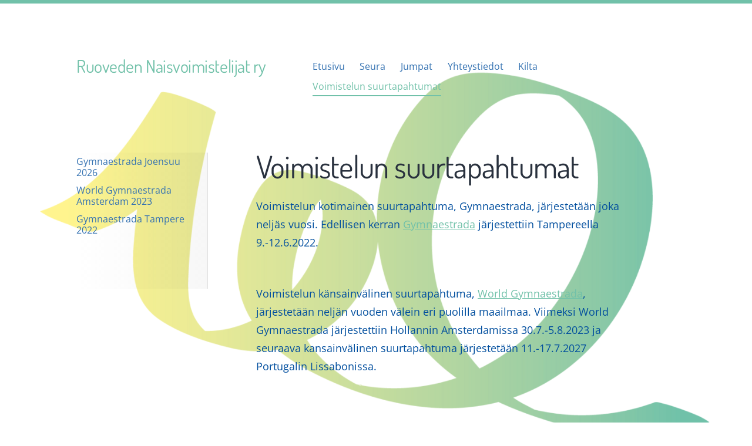

--- FILE ---
content_type: text/html; charset=utf-8
request_url: https://www.rnv.fi/gymnaestrada-tampere-2022/
body_size: 4017
content:
<!DOCTYPE html>
<html class="no-js" lang="fi">

<head>
  <title>Voimistelun suurtapahtumat - Ruoveden Naisvoimistelijat ry</title>
  <meta charset="utf-8">
  <meta name="viewport" content="width=device-width,initial-scale=1.0">
  <link rel="preconnect" href="https://fonts.avoine.com" crossorigin>
  <link rel="preconnect" href="https://bin.yhdistysavain.fi" crossorigin>
  <script data-cookieconsent="ignore">
    document.documentElement.classList.replace('no-js', 'js')
  </script>
  
  <link href="https://fonts.avoine.com/fonts/dosis/ya.css" rel="stylesheet" class="font-import"><link href="https://fonts.avoine.com/fonts/open-sans/ya.css" rel="stylesheet" class="font-import"><link href="https://fonts.avoine.com/fonts/fira-sans/ya.css" rel="stylesheet" class="font-import">
  <link rel="stylesheet" href="/@css/browsing-1.css?b1768915418s1629883675291">
  
<link rel="canonical" href="https://www.rnv.fi/gymnaestrada-tampere-2022/"><meta name="description" content="Voimistelun kotimainen suurtapahtuma, Gymnaestrada, järjestetään joka neljäs vuosi. Edellisen kerran Gymnaestrada järjestettiin Tampereella 9.-12.6.2022. Voimistelun känsainvälinen suurtapahtuma,…"><meta itemprop="name" content="Voimistelun suurtapahtumat"><meta itemprop="url" content="https://www.rnv.fi/gymnaestrada-tampere-2022/"><meta property="og:type" content="website"><meta property="og:title" content="Voimistelun suurtapahtumat"><meta property="og:url" content="https://www.rnv.fi/gymnaestrada-tampere-2022/"><meta property="og:description" content="Voimistelun kotimainen suurtapahtuma, Gymnaestrada, järjestetään joka neljäs vuosi. Edellisen kerran Gymnaestrada järjestettiin Tampereella 9.-12.6.2022. Voimistelun känsainvälinen suurtapahtuma,…"><meta property="og:site_name" content="Ruoveden Naisvoimistelijat ry"><meta name="twitter:card" content="summary_large_image"><meta name="twitter:title" content="Voimistelun suurtapahtumat"><meta name="twitter:description" content="Voimistelun kotimainen suurtapahtuma, Gymnaestrada, järjestetään joka neljäs vuosi. Edellisen kerran Gymnaestrada järjestettiin Tampereella 9.-12.6.2022. Voimistelun känsainvälinen suurtapahtuma,…"><link rel="preload" as="image" href="https://bin.yhdistysavain.fi/1605041/wqikgibiNOkVPv1RByc90W8Kp_/RNV100-01.png" imagesrcset="https://bin.yhdistysavain.fi/1605041/wqikgibiNOkVPv1RByc90W8Kp_@500&#x3D;daIUxstARu/RNV100-01.png 500w, https://bin.yhdistysavain.fi/1605041/wqikgibiNOkVPv1RByc90W8Kp_@1000&#x3D;hCMCuNvVL0/RNV100-01.png 1000w, https://bin.yhdistysavain.fi/1605041/wqikgibiNOkVPv1RByc90W8Kp_@1500&#x3D;Rz5V2KrYha/RNV100-01.png 1500w, https://bin.yhdistysavain.fi/1605041/wqikgibiNOkVPv1RByc90W8Kp_/RNV100-01.png 1772w">

  
  <script type="module" src="/@res/ssr-browsing/ssr-browsing.js?b1768915418"></script>
</head>

<body data-styles-page-id="1">
  
  
  <div id="app" class=""><a class="skip-link noindex" href="#start-of-content">Siirry sivun sisältöön</a><div class="bartender"><!----><div class="d4-mobile-bar noindex"><!----><div class="d4-mobile-bar__col d4-mobile-bar__col--fill"><button class="d4-mobile-bar__item d4-offcanvas-toggle" data-bartender-toggle="top"><span aria-hidden="true" class="icon d4-offcanvas-toggle__icon"><svg style="fill: currentColor; width: 17px; height: 17px" width="1792" height="1792" viewBox="0 0 1792 1792" xmlns="http://www.w3.org/2000/svg">
  <path d="M1664 1344v128q0 26-19 45t-45 19h-1408q-26 0-45-19t-19-45v-128q0-26 19-45t45-19h1408q26 0 45 19t19 45zm0-512v128q0 26-19 45t-45 19h-1408q-26 0-45-19t-19-45v-128q0-26 19-45t45-19h1408q26 0 45 19t19 45zm0-512v128q0 26-19 45t-45 19h-1408q-26 0-45-19t-19-45v-128q0-26 19-45t45-19h1408q26 0 45 19t19 45z"/>
</svg>
</span><span class="d4-offcanvas-toggle__text">Valikko</span></button></div><!----></div><div class="d4-canvas bartender__content"><div class="d4-canvas-background"><div class="d4-canvas-background__image"></div><div class="d4-background-layers"><div class="d4-background-layer d4-background-layer--brightness"></div><div class="d4-background-layer d4-background-layer--overlay"></div><div class="d4-background-layer d4-background-layer--fade"></div></div></div><div class="d4-canvas-wrapper"><header><div class="d4-theme-search-wrapper"><!----></div><div class="flex"><div class="flex__logo"><a class="d4-logo d4-logo--horizontal d4-logo--legacy noindex" href="/"><div class="d4-logo__image"></div><div class="d4-logo__textWrap"><span class="d4-logo__text">Ruoveden Naisvoimistelijat ry</span></div></a></div><div class="flex__nav"><!----></div><div class="flex__nav"><nav class="d4-main-nav"><ul class="d4-main-nav__list" tabindex="-1"><!--[--><li class="d4-main-nav__item d4-main-nav__item--level-1"><a class="d4-main-nav__link" href="/" aria-current="false"><!----><span class="d4-main-nav__title">Etusivu</span><!----></a><!----></li><li class="d4-main-nav__item d4-main-nav__item--level-1"><a class="d4-main-nav__link" href="/yhdistys/" aria-current="false"><!----><span class="d4-main-nav__title">Seura</span><!----></a><!----></li><li class="d4-main-nav__item d4-main-nav__item--level-1 nav__item--has-children"><a class="d4-main-nav__link" href="/jumpat/" aria-current="false"><!----><span class="d4-main-nav__title">Jumpat</span><!----></a><!----></li><li class="d4-main-nav__item d4-main-nav__item--level-1 nav__item--has-children"><a class="d4-main-nav__link" href="/yhteystiedot/" aria-current="false"><!----><span class="d4-main-nav__title">Yhteystiedot</span><!----></a><!----></li><li class="d4-main-nav__item d4-main-nav__item--level-1 nav__item--has-children"><a class="d4-main-nav__link" href="/kilta/" aria-current="false"><!----><span class="d4-main-nav__title">Kilta</span><!----></a><!----></li><li class="d4-main-nav__item d4-main-nav__item--level-1 d4-main-nav__item--parent d4-main-nav__item--current nav__item--has-children"><a class="d4-main-nav__link" href="/gymnaestrada-tampere-2022/" aria-current="page"><!----><span class="d4-main-nav__title">Voimistelun suurtapahtumat</span><!----></a><!----></li><!--]--></ul></nav></div></div></header><div class="has-children content"><aside><nav class="d4-sub-nav"><ul class="d4-sub-nav__list" tabindex="-1"><!--[--><li class="d4-sub-nav__item d4-sub-nav__item--level-1"><a class="d4-sub-nav__link" href="/gymnaestrada-tampere-2022/gymnaestrada-joensuu-2026/" aria-current="false"><!----><span class="d4-sub-nav__title">Gymnaestrada Joensuu 2026</span><!----></a><!----></li><li class="d4-sub-nav__item d4-sub-nav__item--level-1"><a class="d4-sub-nav__link" href="/gymnaestrada-tampere-2022/world-gymnaestrada-amsterdam/" aria-current="false"><!----><span class="d4-sub-nav__title">World Gymnaestrada Amsterdam 2023</span><!----></a><!----></li><li class="d4-sub-nav__item d4-sub-nav__item--level-1"><a class="d4-sub-nav__link" href="/gymnaestrada-tampere-2022/kenttaohjelmat/" aria-current="false"><!----><span class="d4-sub-nav__title">Gymnaestrada Tampere 2022</span><!----></a><!----></li><!--]--></ul></nav><div class="zone-container"><div class="zone" data-zone-id="75sidebar"><!----><!--[--><!--]--><!----></div><!----></div></aside><main role="main" id="start-of-content"><div class="zone-container"><div class="zone" data-zone-id="50main"><!----><!--[--><!--[--><div class="widget-container" id="wc-cIq4iB4i57DlanttGuyX"><div id="widget-cIq4iB4i57DlanttGuyX" class="widget widget-text"><!--[--><div><h1>Voimistelun suurtapahtumat</h1></div><!--]--></div></div><!--]--><!--[--><div class="widget-container" id="wc-UHDkCZLW96oLTxaLBJgk"><div id="widget-UHDkCZLW96oLTxaLBJgk" class="widget widget-text"><!--[--><div><p>Voimistelun kotimainen suurtapahtuma, Gymnaestrada, järjestetään joka neljäs vuosi. Edellisen kerran <a href="https://www.voimistelu.fi/blog/tapahtuma/gymnaestrada/" rel="noopener" target="_blank">Gymnaestrada</a> järjestettiin Tampereella 9.-12.6.2022.</p><p><br /></p><p>Voimistelun känsainvälinen suurtapahtuma, <a href="https://www.voimistelu.fi/blog/tapahtuma/world-gymnaestrada/" rel="noopener">World Gymnaestrada</a>, järjestetään neljän vuoden välein eri puolilla maailmaa. Viimeksi World Gymnaestrada järjestettiin Hollannin Amsterdamissa 30.7.-5.8.2023 ja seuraava kansainvälinen suurtapahtuma järjestetään 11.-17.7.2027 Portugalin Lissabonissa.</p><p><br /></p></div><!--]--></div></div><!--]--><!--[--><div class="widget-container" id="wc-0F1VmyYW1JWZcK2vpXsD"><div id="widget-0F1VmyYW1JWZcK2vpXsD" class="widget widget-video"><!--[--><div class="widget-content-error"><div><span aria-hidden="true" class="icon"><svg style="fill: currentColor; width: 64px; height: 64px" xmlns="http://www.w3.org/2000/svg" viewBox="0 0 576 512"><path d="M248.747 204.705l6.588 112c.373 6.343 5.626 11.295 11.979 11.295h41.37a12 12 0 0 0 11.979-11.295l6.588-112c.405-6.893-5.075-12.705-11.979-12.705h-54.547c-6.903 0-12.383 5.812-11.978 12.705zM330 384c0 23.196-18.804 42-42 42s-42-18.804-42-42 18.804-42 42-42 42 18.804 42 42zm-.423-360.015c-18.433-31.951-64.687-32.009-83.154 0L6.477 440.013C-11.945 471.946 11.118 512 48.054 512H527.94c36.865 0 60.035-39.993 41.577-71.987L329.577 23.985zM53.191 455.002L282.803 57.008c2.309-4.002 8.085-4.002 10.394 0l229.612 397.993c2.308 4-.579 8.998-5.197 8.998H58.388c-4.617.001-7.504-4.997-5.197-8.997z"/></svg></span><span class="noindex">YouTube-videon näyttäminen ei onnistunut. Tarkista markkinointievästeiden hyväksyminen ja selaimen yksityisyysasetukset.</span></div></div><iframe src="https://www.youtube.com/embed/KnUsNsZnUdQ" style="border:none;" allowfullscreen></iframe><!--]--></div></div><!--]--><!--]--><!----></div><!----></div></main></div><footer class="d4-footer"><div class="d4-footer__wrap flex"><div class="d4-footer__copylogin copylogin"><span><a id="login-link" href="/@admin/website/?page=%2Fgymnaestrada-tampere-2022%2F" target="_top" rel="nofollow" aria-label="Kirjaudu sivustolle"> © </a> Ruoveden Naisvoimistelijat ry</span></div><div class="d4-footer__menu footer-menu" data-widget-edit-tip=""><ul><!----><!----><!----><!----><!----><li><a href="https://www.yhdistysavain.fi" class="made-with" target="_blank" rel="noopener">Tehty Yhdistysavaimella</a></li></ul></div></div></footer></div></div><div class="d4-offcanvas d4-offcanvas--top bartender__bar bartender__bar--top" aria-label="Valikko" mode="float"><!----><nav class="d4-mobile-nav"><ul class="d4-mobile-nav__list" tabindex="-1"><!--[--><li class="d4-mobile-nav__item d4-mobile-nav__item--level-1"><a class="d4-mobile-nav__link" href="/" aria-current="false"><!----><span class="d4-mobile-nav__title">Etusivu</span><!----></a><!----></li><li class="d4-mobile-nav__item d4-mobile-nav__item--level-1"><a class="d4-mobile-nav__link" href="/yhdistys/" aria-current="false"><!----><span class="d4-mobile-nav__title">Seura</span><!----></a><!----></li><li class="d4-mobile-nav__item d4-mobile-nav__item--level-1 d4-mobile-nav__item--has-children"><a class="d4-mobile-nav__link" href="/jumpat/" aria-current="false"><!----><span class="d4-mobile-nav__title">Jumpat</span><!----></a><!--[--><button class="navExpand navExpand--active" data-text-expand="Näytä sivun Jumpat alasivut" data-text-unexpand="Piilota sivun Jumpat alasivut" aria-label="Näytä sivun Jumpat alasivut" aria-controls="nav__list--18" aria-expanded="true"><span aria-hidden="true" class="icon navExpand__icon navExpand__icon--plus"><svg style="fill: currentColor; width: 14px; height: 14px" width="11" height="11" viewBox="0 0 11 11" xmlns="http://www.w3.org/2000/svg">
  <path d="M11 5.182v.636c0 .227-.08.42-.24.58-.158.16-.35.238-.578.238H6.636v3.546c0 .227-.08.42-.238.58-.16.158-.353.238-.58.238h-.636c-.227 0-.42-.08-.58-.24-.16-.158-.238-.35-.238-.578V6.636H.818c-.227 0-.42-.08-.58-.238C.08 6.238 0 6.045 0 5.818v-.636c0-.227.08-.42.24-.58.158-.16.35-.238.578-.238h3.546V.818c0-.227.08-.42.238-.58.16-.158.353-.238.58-.238h.636c.227 0 .42.08.58.24.16.158.238.35.238.578v3.546h3.546c.227 0 .42.08.58.238.158.16.238.353.238.58z" fill-rule="nonzero"/>
</svg>
</span><span aria-hidden="true" class="icon navExpand__icon navExpand__icon--minus"><svg style="fill: currentColor; width: 14px; height: 14px" width="1792" height="1792" viewBox="0 0 1792 1792" xmlns="http://www.w3.org/2000/svg">
  <path d="M1600 736v192q0 40-28 68t-68 28h-1216q-40 0-68-28t-28-68v-192q0-40 28-68t68-28h1216q40 0 68 28t28 68z"/>
</svg>
</span></button><ul class="d4-mobile-nav__list" tabindex="-1" id="nav__list--18" aria-label="Sivun Jumpat alasivut"><!--[--><li class="d4-mobile-nav__item d4-mobile-nav__item--level-2"><a class="d4-mobile-nav__link" href="/jumpat/hinnat/" aria-current="false"><!----><span class="d4-mobile-nav__title">Hinnat</span><!----></a><!----></li><li class="d4-mobile-nav__item d4-mobile-nav__item--level-2 d4-mobile-nav__item--has-children"><a class="d4-mobile-nav__link" href="/jumpat/ilmoittautuminen/" aria-current="false"><!----><span class="d4-mobile-nav__title">Ilmoittautuminen</span><!----></a><!--[--><button class="navExpand navExpand--active" data-text-expand="Näytä sivun Ilmoittautuminen alasivut" data-text-unexpand="Piilota sivun Ilmoittautuminen alasivut" aria-label="Näytä sivun Ilmoittautuminen alasivut" aria-controls="nav__list--20" aria-expanded="true"><span aria-hidden="true" class="icon navExpand__icon navExpand__icon--plus"><svg style="fill: currentColor; width: 14px; height: 14px" width="11" height="11" viewBox="0 0 11 11" xmlns="http://www.w3.org/2000/svg">
  <path d="M11 5.182v.636c0 .227-.08.42-.24.58-.158.16-.35.238-.578.238H6.636v3.546c0 .227-.08.42-.238.58-.16.158-.353.238-.58.238h-.636c-.227 0-.42-.08-.58-.24-.16-.158-.238-.35-.238-.578V6.636H.818c-.227 0-.42-.08-.58-.238C.08 6.238 0 6.045 0 5.818v-.636c0-.227.08-.42.24-.58.158-.16.35-.238.578-.238h3.546V.818c0-.227.08-.42.238-.58.16-.158.353-.238.58-.238h.636c.227 0 .42.08.58.24.16.158.238.35.238.578v3.546h3.546c.227 0 .42.08.58.238.158.16.238.353.238.58z" fill-rule="nonzero"/>
</svg>
</span><span aria-hidden="true" class="icon navExpand__icon navExpand__icon--minus"><svg style="fill: currentColor; width: 14px; height: 14px" width="1792" height="1792" viewBox="0 0 1792 1792" xmlns="http://www.w3.org/2000/svg">
  <path d="M1600 736v192q0 40-28 68t-68 28h-1216q-40 0-68-28t-28-68v-192q0-40 28-68t68-28h1216q40 0 68 28t28 68z"/>
</svg>
</span></button><ul class="d4-mobile-nav__list" tabindex="-1" id="nav__list--20" aria-label="Sivun Ilmoittautuminen alasivut"><!--[--><li class="d4-mobile-nav__item d4-mobile-nav__item--level-3"><a class="d4-mobile-nav__link" href="/jumpat/ilmoittautuminen/alle-18-v-ilmoittautuminen/" aria-current="false"><!----><span class="d4-mobile-nav__title">Alle 18-v. ilmoittautumisen tekee huoltaja</span><!----></a><!----></li><!--]--></ul><!--]--></li><li class="d4-mobile-nav__item d4-mobile-nav__item--level-2"><a class="d4-mobile-nav__link" href="/jumpat/lukujarjestys/" aria-current="false"><!----><span class="d4-mobile-nav__title">Lukujärjestys</span><!----></a><!----></li><li class="d4-mobile-nav__item d4-mobile-nav__item--level-2 d4-mobile-nav__item--has-children"><a class="d4-mobile-nav__link" href="/jumpat/tuntikuvaukset/" aria-current="false"><!----><span class="d4-mobile-nav__title">Tuntikuvaukset</span><!----></a><!--[--><button class="navExpand navExpand--active" data-text-expand="Näytä sivun Tuntikuvaukset alasivut" data-text-unexpand="Piilota sivun Tuntikuvaukset alasivut" aria-label="Näytä sivun Tuntikuvaukset alasivut" aria-controls="nav__list--24" aria-expanded="true"><span aria-hidden="true" class="icon navExpand__icon navExpand__icon--plus"><svg style="fill: currentColor; width: 14px; height: 14px" width="11" height="11" viewBox="0 0 11 11" xmlns="http://www.w3.org/2000/svg">
  <path d="M11 5.182v.636c0 .227-.08.42-.24.58-.158.16-.35.238-.578.238H6.636v3.546c0 .227-.08.42-.238.58-.16.158-.353.238-.58.238h-.636c-.227 0-.42-.08-.58-.24-.16-.158-.238-.35-.238-.578V6.636H.818c-.227 0-.42-.08-.58-.238C.08 6.238 0 6.045 0 5.818v-.636c0-.227.08-.42.24-.58.158-.16.35-.238.578-.238h3.546V.818c0-.227.08-.42.238-.58.16-.158.353-.238.58-.238h.636c.227 0 .42.08.58.24.16.158.238.35.238.578v3.546h3.546c.227 0 .42.08.58.238.158.16.238.353.238.58z" fill-rule="nonzero"/>
</svg>
</span><span aria-hidden="true" class="icon navExpand__icon navExpand__icon--minus"><svg style="fill: currentColor; width: 14px; height: 14px" width="1792" height="1792" viewBox="0 0 1792 1792" xmlns="http://www.w3.org/2000/svg">
  <path d="M1600 736v192q0 40-28 68t-68 28h-1216q-40 0-68-28t-28-68v-192q0-40 28-68t68-28h1216q40 0 68 28t28 68z"/>
</svg>
</span></button><ul class="d4-mobile-nav__list" tabindex="-1" id="nav__list--24" aria-label="Sivun Tuntikuvaukset alasivut"><!--[--><li class="d4-mobile-nav__item d4-mobile-nav__item--level-3"><a class="d4-mobile-nav__link" href="/jumpat/tuntikuvaukset/lapset/" aria-current="false"><!----><span class="d4-mobile-nav__title">Lapset</span><!----></a><!----></li><li class="d4-mobile-nav__item d4-mobile-nav__item--level-3"><a class="d4-mobile-nav__link" href="/jumpat/tuntikuvaukset/nuoret/" aria-current="false"><!----><span class="d4-mobile-nav__title">Nuoret</span><!----></a><!----></li><li class="d4-mobile-nav__item d4-mobile-nav__item--level-3"><a class="d4-mobile-nav__link" href="/jumpat/tuntikuvaukset/aikuiset/" aria-current="false"><!----><span class="d4-mobile-nav__title">Aikuiset</span><!----></a><!----></li><!--]--></ul><!--]--></li><!--]--></ul><!--]--></li><li class="d4-mobile-nav__item d4-mobile-nav__item--level-1 d4-mobile-nav__item--has-children"><a class="d4-mobile-nav__link" href="/yhteystiedot/" aria-current="false"><!----><span class="d4-mobile-nav__title">Yhteystiedot</span><!----></a><!--[--><button class="navExpand navExpand--active" data-text-expand="Näytä sivun Yhteystiedot alasivut" data-text-unexpand="Piilota sivun Yhteystiedot alasivut" aria-label="Näytä sivun Yhteystiedot alasivut" aria-controls="nav__list--3" aria-expanded="true"><span aria-hidden="true" class="icon navExpand__icon navExpand__icon--plus"><svg style="fill: currentColor; width: 14px; height: 14px" width="11" height="11" viewBox="0 0 11 11" xmlns="http://www.w3.org/2000/svg">
  <path d="M11 5.182v.636c0 .227-.08.42-.24.58-.158.16-.35.238-.578.238H6.636v3.546c0 .227-.08.42-.238.58-.16.158-.353.238-.58.238h-.636c-.227 0-.42-.08-.58-.24-.16-.158-.238-.35-.238-.578V6.636H.818c-.227 0-.42-.08-.58-.238C.08 6.238 0 6.045 0 5.818v-.636c0-.227.08-.42.24-.58.158-.16.35-.238.578-.238h3.546V.818c0-.227.08-.42.238-.58.16-.158.353-.238.58-.238h.636c.227 0 .42.08.58.24.16.158.238.35.238.578v3.546h3.546c.227 0 .42.08.58.238.158.16.238.353.238.58z" fill-rule="nonzero"/>
</svg>
</span><span aria-hidden="true" class="icon navExpand__icon navExpand__icon--minus"><svg style="fill: currentColor; width: 14px; height: 14px" width="1792" height="1792" viewBox="0 0 1792 1792" xmlns="http://www.w3.org/2000/svg">
  <path d="M1600 736v192q0 40-28 68t-68 28h-1216q-40 0-68-28t-28-68v-192q0-40 28-68t68-28h1216q40 0 68 28t28 68z"/>
</svg>
</span></button><ul class="d4-mobile-nav__list" tabindex="-1" id="nav__list--3" aria-label="Sivun Yhteystiedot alasivut"><!--[--><li class="d4-mobile-nav__item d4-mobile-nav__item--level-2"><a class="d4-mobile-nav__link" href="/yhteystiedot/laskuosoite/" aria-current="false"><!----><span class="d4-mobile-nav__title">Laskuosoite</span><!----></a><!----></li><!--]--></ul><!--]--></li><li class="d4-mobile-nav__item d4-mobile-nav__item--level-1 d4-mobile-nav__item--has-children"><a class="d4-mobile-nav__link" href="/kilta/" aria-current="false"><!----><span class="d4-mobile-nav__title">Kilta</span><!----></a><!--[--><button class="navExpand navExpand--active" data-text-expand="Näytä sivun Kilta alasivut" data-text-unexpand="Piilota sivun Kilta alasivut" aria-label="Näytä sivun Kilta alasivut" aria-controls="nav__list--14" aria-expanded="true"><span aria-hidden="true" class="icon navExpand__icon navExpand__icon--plus"><svg style="fill: currentColor; width: 14px; height: 14px" width="11" height="11" viewBox="0 0 11 11" xmlns="http://www.w3.org/2000/svg">
  <path d="M11 5.182v.636c0 .227-.08.42-.24.58-.158.16-.35.238-.578.238H6.636v3.546c0 .227-.08.42-.238.58-.16.158-.353.238-.58.238h-.636c-.227 0-.42-.08-.58-.24-.16-.158-.238-.35-.238-.578V6.636H.818c-.227 0-.42-.08-.58-.238C.08 6.238 0 6.045 0 5.818v-.636c0-.227.08-.42.24-.58.158-.16.35-.238.578-.238h3.546V.818c0-.227.08-.42.238-.58.16-.158.353-.238.58-.238h.636c.227 0 .42.08.58.24.16.158.238.35.238.578v3.546h3.546c.227 0 .42.08.58.238.158.16.238.353.238.58z" fill-rule="nonzero"/>
</svg>
</span><span aria-hidden="true" class="icon navExpand__icon navExpand__icon--minus"><svg style="fill: currentColor; width: 14px; height: 14px" width="1792" height="1792" viewBox="0 0 1792 1792" xmlns="http://www.w3.org/2000/svg">
  <path d="M1600 736v192q0 40-28 68t-68 28h-1216q-40 0-68-28t-28-68v-192q0-40 28-68t68-28h1216q40 0 68 28t28 68z"/>
</svg>
</span></button><ul class="d4-mobile-nav__list" tabindex="-1" id="nav__list--14" aria-label="Sivun Kilta alasivut"><!--[--><li class="d4-mobile-nav__item d4-mobile-nav__item--level-2"><a class="d4-mobile-nav__link" href="/kilta/killan-ajankohtaiset/" aria-current="false"><!----><span class="d4-mobile-nav__title">Killan ajankohtaiset</span><!----></a><!----></li><li class="d4-mobile-nav__item d4-mobile-nav__item--level-2"><a class="d4-mobile-nav__link" href="/kilta/killan-emannisto/" aria-current="false"><!----><span class="d4-mobile-nav__title">Killan emännistö</span><!----></a><!----></li><li class="d4-mobile-nav__item d4-mobile-nav__item--level-2"><a class="d4-mobile-nav__link" href="/kilta/kuvagalleria/" aria-current="false"><!----><span class="d4-mobile-nav__title">Kuvagalleria</span><!----></a><!----></li><!--]--></ul><!--]--></li><li class="d4-mobile-nav__item d4-mobile-nav__item--level-1 d4-mobile-nav__item--parent d4-mobile-nav__item--current d4-mobile-nav__item--has-children"><a class="d4-mobile-nav__link" href="/gymnaestrada-tampere-2022/" aria-current="page"><!----><span class="d4-mobile-nav__title">Voimistelun suurtapahtumat</span><!----></a><!--[--><button class="navExpand navExpand--active" data-text-expand="Näytä sivun Voimistelun suurtapahtumat alasivut" data-text-unexpand="Piilota sivun Voimistelun suurtapahtumat alasivut" aria-label="Näytä sivun Voimistelun suurtapahtumat alasivut" aria-controls="nav__list--23" aria-expanded="true"><span aria-hidden="true" class="icon navExpand__icon navExpand__icon--plus"><svg style="fill: currentColor; width: 14px; height: 14px" width="11" height="11" viewBox="0 0 11 11" xmlns="http://www.w3.org/2000/svg">
  <path d="M11 5.182v.636c0 .227-.08.42-.24.58-.158.16-.35.238-.578.238H6.636v3.546c0 .227-.08.42-.238.58-.16.158-.353.238-.58.238h-.636c-.227 0-.42-.08-.58-.24-.16-.158-.238-.35-.238-.578V6.636H.818c-.227 0-.42-.08-.58-.238C.08 6.238 0 6.045 0 5.818v-.636c0-.227.08-.42.24-.58.158-.16.35-.238.578-.238h3.546V.818c0-.227.08-.42.238-.58.16-.158.353-.238.58-.238h.636c.227 0 .42.08.58.24.16.158.238.35.238.578v3.546h3.546c.227 0 .42.08.58.238.158.16.238.353.238.58z" fill-rule="nonzero"/>
</svg>
</span><span aria-hidden="true" class="icon navExpand__icon navExpand__icon--minus"><svg style="fill: currentColor; width: 14px; height: 14px" width="1792" height="1792" viewBox="0 0 1792 1792" xmlns="http://www.w3.org/2000/svg">
  <path d="M1600 736v192q0 40-28 68t-68 28h-1216q-40 0-68-28t-28-68v-192q0-40 28-68t68-28h1216q40 0 68 28t28 68z"/>
</svg>
</span></button><ul class="d4-mobile-nav__list" tabindex="-1" id="nav__list--23" aria-label="Sivun Voimistelun suurtapahtumat alasivut"><!--[--><li class="d4-mobile-nav__item d4-mobile-nav__item--level-2"><a class="d4-mobile-nav__link" href="/gymnaestrada-tampere-2022/gymnaestrada-joensuu-2026/" aria-current="false"><!----><span class="d4-mobile-nav__title">Gymnaestrada Joensuu 2026</span><!----></a><!----></li><li class="d4-mobile-nav__item d4-mobile-nav__item--level-2"><a class="d4-mobile-nav__link" href="/gymnaestrada-tampere-2022/world-gymnaestrada-amsterdam/" aria-current="false"><!----><span class="d4-mobile-nav__title">World Gymnaestrada Amsterdam 2023</span><!----></a><!----></li><li class="d4-mobile-nav__item d4-mobile-nav__item--level-2"><a class="d4-mobile-nav__link" href="/gymnaestrada-tampere-2022/kenttaohjelmat/" aria-current="false"><!----><span class="d4-mobile-nav__title">Gymnaestrada Tampere 2022</span><!----></a><!----></li><!--]--></ul><!--]--></li><!--]--></ul></nav></div></div><!----></div>
  
  
  
  <script data-cookieconsent="ignore">window.__INITIAL_STATE__=[]</script>
  <div id="flyout-mount-point" class="flyout-mount-point"></div>
</body>

</html>
